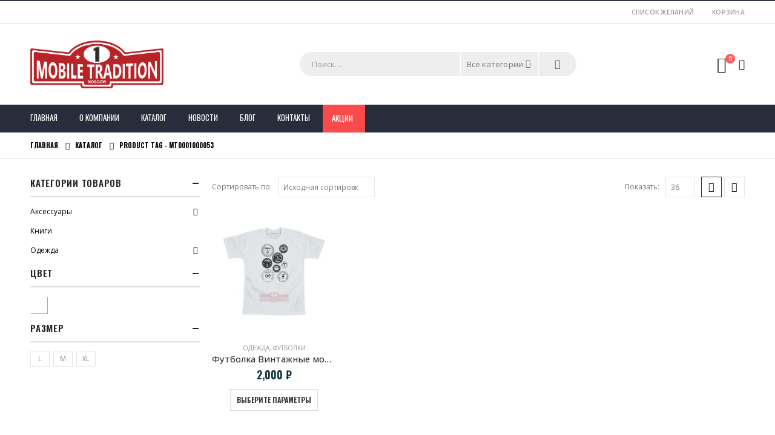

--- FILE ---
content_type: text/html; charset=UTF-8
request_url: https://mobiletradition.ru/product-tag/mt0001000053/
body_size: 16286
content:
<!DOCTYPE html>
<html lang="ru-RU">
<head>
	<meta charset="UTF-8">
	<!--[if IE]><meta http-equiv='X-UA-Compatible' content='IE=edge,chrome=1'><![endif]-->
	<meta name="viewport" content="width=device-width, initial-scale=1.0, minimum-scale=1.0">
	<link rel="shortcut icon" href="https://mobiletradition.ru/favicon.ico" type="image/x-icon">
	<link rel="icon" href="https://mobiletradition.ru/favicon.ico" type="image/x-icon">
	<link rel="profile" href="http://gmpg.org/xfn/11" />
	<link rel="pingback" href="https://mobiletradition.ru/xmlrpc.php" />

		<link rel="shortcut icon" href="" type="image/x-icon" />
		<link rel="apple-touch-icon" href="" />
		<link rel="apple-touch-icon" sizes="120x120" href="" />
		<link rel="apple-touch-icon" sizes="76x76" href="" />
		<link rel="apple-touch-icon" sizes="152x152" href="" />
					<script>document.documentElement.className = document.documentElement.className + ' yes-js js_active js'</script>
			<script id="yookassa-own-payment-methods-head">
window.yookassaOwnPaymentMethods = ["yookassa_widget"];
</script>
<meta name='robots' content='index, follow, max-image-preview:large, max-snippet:-1, max-video-preview:-1' />
	<style>img:is([sizes="auto" i], [sizes^="auto," i]) { contain-intrinsic-size: 3000px 1500px }</style>
	
	<!-- This site is optimized with the Yoast SEO plugin v23.8 - https://yoast.com/wordpress/plugins/seo/ -->
	<title>MT0001000053</title>
	<link rel="canonical" href="https://mobiletradition.ru/product-tag/mt0001000053/" />
	<script type="application/ld+json" class="yoast-schema-graph">{"@context":"https://schema.org","@graph":[{"@type":"CollectionPage","@id":"https://mobiletradition.ru/product-tag/mt0001000053/","url":"https://mobiletradition.ru/product-tag/mt0001000053/","name":"MT0001000053","isPartOf":{"@id":"https://mobiletradition.ru/#website"},"primaryImageOfPage":{"@id":"https://mobiletradition.ru/product-tag/mt0001000053/#primaryimage"},"image":{"@id":"https://mobiletradition.ru/product-tag/mt0001000053/#primaryimage"},"thumbnailUrl":"https://mobiletradition.ru/wp-content/uploads/2019/08/dis_mt0001000053_053.jpg","breadcrumb":{"@id":"https://mobiletradition.ru/product-tag/mt0001000053/#breadcrumb"},"inLanguage":"ru-RU"},{"@type":"ImageObject","inLanguage":"ru-RU","@id":"https://mobiletradition.ru/product-tag/mt0001000053/#primaryimage","url":"https://mobiletradition.ru/wp-content/uploads/2019/08/dis_mt0001000053_053.jpg","contentUrl":"https://mobiletradition.ru/wp-content/uploads/2019/08/dis_mt0001000053_053.jpg","width":1200,"height":1200,"caption":"мото приборы"},{"@type":"BreadcrumbList","@id":"https://mobiletradition.ru/product-tag/mt0001000053/#breadcrumb","itemListElement":[{"@type":"ListItem","position":1,"name":"Главная страница","item":"https://mobiletradition.ru/"},{"@type":"ListItem","position":2,"name":"MT0001000053"}]},{"@type":"WebSite","@id":"https://mobiletradition.ru/#website","url":"https://mobiletradition.ru/","name":"Mobile Tradition Автоклассика","description":"Интернет магазин одежды и авто аксессуаров","potentialAction":[{"@type":"SearchAction","target":{"@type":"EntryPoint","urlTemplate":"https://mobiletradition.ru/?s={search_term_string}"},"query-input":{"@type":"PropertyValueSpecification","valueRequired":true,"valueName":"search_term_string"}}],"inLanguage":"ru-RU"}]}</script>
	<!-- / Yoast SEO plugin. -->


<link rel='dns-prefetch' href='//static.yoomoney.ru' />
		<link rel="shortcut icon" href="" type="image/x-icon" />
				<link rel="apple-touch-icon" href="" />
				<link rel="apple-touch-icon" sizes="120x120" href="" />
				<link rel="apple-touch-icon" sizes="76x76" href="" />
				<link rel="apple-touch-icon" sizes="152x152" href="" />
		<style id='classic-theme-styles-inline-css'>
/*! This file is auto-generated */
.wp-block-button__link{color:#fff;background-color:#32373c;border-radius:9999px;box-shadow:none;text-decoration:none;padding:calc(.667em + 2px) calc(1.333em + 2px);font-size:1.125em}.wp-block-file__button{background:#32373c;color:#fff;text-decoration:none}
</style>
<link rel='stylesheet' id='contact-form-7-css' href='https://mobiletradition.ru/wp-content/plugins/contact-form-7/includes/css/styles.css?ver=6.0' media='all' />
<style id='woocommerce-inline-inline-css'>
.woocommerce form .form-row .required { visibility: visible; }
</style>
<link rel='stylesheet' id='yith-wcan-frontend-css' href='https://mobiletradition.ru/wp-content/plugins/yith-woocommerce-ajax-navigation/assets/css/frontend.css?ver=5.5.0' media='all' />
<link rel='stylesheet' id='yith-wcan-shortcodes-css' href='https://mobiletradition.ru/wp-content/plugins/yith-woocommerce-ajax-navigation/assets/css/shortcodes.css?ver=5.5.0' media='all' />
<style id='yith-wcan-shortcodes-inline-css'>
:root{
	--yith-wcan-filters_colors_titles: #434343;
	--yith-wcan-filters_colors_background: #FFFFFF;
	--yith-wcan-filters_colors_accent: #A7144C;
	--yith-wcan-filters_colors_accent_r: 167;
	--yith-wcan-filters_colors_accent_g: 20;
	--yith-wcan-filters_colors_accent_b: 76;
	--yith-wcan-color_swatches_border_radius: 100%;
	--yith-wcan-color_swatches_size: 30px;
	--yith-wcan-labels_style_background: #FFFFFF;
	--yith-wcan-labels_style_background_hover: #A7144C;
	--yith-wcan-labels_style_background_active: #A7144C;
	--yith-wcan-labels_style_text: #434343;
	--yith-wcan-labels_style_text_hover: #FFFFFF;
	--yith-wcan-labels_style_text_active: #FFFFFF;
	--yith-wcan-anchors_style_text: #434343;
	--yith-wcan-anchors_style_text_hover: #A7144C;
	--yith-wcan-anchors_style_text_active: #A7144C;
}
</style>
<link rel='stylesheet' id='jquery-selectBox-css' href='https://mobiletradition.ru/wp-content/plugins/yith-woocommerce-wishlist/assets/css/jquery.selectBox.css?ver=1.2.0' media='all' />
<link rel='stylesheet' id='woocommerce_prettyPhoto_css-css' href='//mobiletradition.ru/wp-content/plugins/woocommerce/assets/css/prettyPhoto.css?ver=3.1.6' media='all' />
<link rel='stylesheet' id='yith-wcwl-main-css' href='https://mobiletradition.ru/wp-content/plugins/yith-woocommerce-wishlist/assets/css/style.css?ver=4.0.1' media='all' />
<style id='yith-wcwl-main-inline-css'>
 :root { --color-add-to-wishlist-background: #333333; --color-add-to-wishlist-text: #FFFFFF; --color-add-to-wishlist-border: #333333; --color-add-to-wishlist-background-hover: #333333; --color-add-to-wishlist-text-hover: #FFFFFF; --color-add-to-wishlist-border-hover: #333333; --rounded-corners-radius: 16px; --add-to-cart-rounded-corners-radius: 16px; --feedback-duration: 3s } 
 :root { --color-add-to-wishlist-background: #333333; --color-add-to-wishlist-text: #FFFFFF; --color-add-to-wishlist-border: #333333; --color-add-to-wishlist-background-hover: #333333; --color-add-to-wishlist-text-hover: #FFFFFF; --color-add-to-wishlist-border-hover: #333333; --rounded-corners-radius: 16px; --add-to-cart-rounded-corners-radius: 16px; --feedback-duration: 3s } 
</style>
<link rel='stylesheet' id='porto-css-vars-css' href='https://mobiletradition.ru/wp-content/uploads/porto_styles/theme_css_vars.css?ver=7.0.6' media='all' />
<link rel='stylesheet' id='js_composer_front-css' href='https://mobiletradition.ru/wp-content/plugins/js_composer/assets/css/js_composer.min.css?ver=6.8.0' media='all' />
<link rel='stylesheet' id='bootstrap-css' href='https://mobiletradition.ru/wp-content/uploads/porto_styles/bootstrap.css?ver=7.0.6' media='all' />
<link rel='stylesheet' id='porto-plugins-css' href='https://mobiletradition.ru/wp-content/themes/porto/css/plugins.css?ver=7.0.6' media='all' />
<link rel='stylesheet' id='porto-theme-css' href='https://mobiletradition.ru/wp-content/themes/porto/css/theme.css?ver=7.0.6' media='all' />
<link rel='stylesheet' id='porto-shortcodes-css' href='https://mobiletradition.ru/wp-content/uploads/porto_styles/shortcodes.css?ver=7.0.6' media='all' />
<link rel='stylesheet' id='porto-theme-shop-css' href='https://mobiletradition.ru/wp-content/themes/porto/css/theme_shop.css?ver=7.0.6' media='all' />
<link rel='stylesheet' id='porto-theme-wpb-css' href='https://mobiletradition.ru/wp-content/themes/porto/css/theme_wpb.css?ver=7.0.6' media='all' />
<link rel='stylesheet' id='porto-dynamic-style-css' href='https://mobiletradition.ru/wp-content/uploads/porto_styles/dynamic_style.css?ver=7.0.6' media='all' />
<link rel='stylesheet' id='porto-account-login-style-css' href='https://mobiletradition.ru/wp-content/themes/porto/css/theme/shop/login-style/account-login.css?ver=7.0.6' media='all' />
<link rel='stylesheet' id='porto-style-css' href='https://mobiletradition.ru/wp-content/themes/porto/style.css?ver=7.0.6' media='all' />
<style id='porto-style-inline-css'>
.side-header-narrow-bar-logo{max-width:220px}#header,.sticky-header .header-main.sticky{border-top:2px solid #2f3946}@media (min-width:992px){}.page-top .page-title-wrap{line-height:0}.page-top .page-title:not(.b-none):after{content:'';position:absolute;width:100%;left:0;border-bottom:1px solid var(--porto-primary-color);bottom:-13px}body.single-product .page-top .breadcrumbs-wrap{padding-right:55px}#header.sticky-header .main-menu > li.menu-item:hover > a,#header.sticky-header .main-menu > li.menu-item.active:hover > a,#header.sticky-header .main-menu > li.menu-custom-content:hover a{color:#ee2d43}#login-form-popup{max-width:480px}#header .header-contact span{margin-top:-2px !important;display:inline-block;font-size:11px;text-align:left;letter-spacing:0}#header .header-contact span b{color:#282d3b;font-family:Oswald;font-size:18px;font-weight:600;display:block;line-height:15px;letter-spacing:0}.breadcrumb,.page-top ul.breadcrumb>li a{font-family:Oswald;text-transform:uppercase;font-weight:bold;font-size:11px}#header .searchform-popup{top:-1px}.page-top{padding:10px 0}body.woocommerce div#main{padding-top:30px}.main-menu-wrap #main-menu .mega-menu > li.menu-item:first-child > a{padding-left:0}#main-menu .menu-custom-block a{line-height:15px;color:#fff}@media (min-width:992px){.porto-product-filters.style2 .widget-title{border-bottom:none !important}}.widgettitle,.widget-title{font-family:Oswald;font-weight:bold;font-size:15px;letter-spacing:.05em}.tabs.tabs-simple .featured-boxes{border-bottom:2px solid #eee;font-family:Oswald;font-weight:bold}.tabs.tabs-simple .featured-boxes{-webkit-justify-content:flex-start;-moz-justify-content:flex-start;-ms-flex-pack:start;justify-content:flex-start}.tabs.tabs-simple .featured-boxes > li{margin-bottom:-2px;padding-left:0;padding-right:30px}.tabs.tabs-simple .featured-boxes > li .nav-link{padding:10px 0 !important;border-bottom-width:2px !important;font-size:14px !important;letter-spacing:.05em}.tabs.tabs-simple .nav-tabs > li .nav-link,.tabs.tabs-simple .nav-tabs > li .nav-link:hover,.tabs.tabs-simple .nav-tabs > li .nav-link:focus{color:#282d3b}.tabs.tabs-simple .nav-tabs > li .nav-link:hover,.tabs.tabs-simple .nav-tabs > li .nav-link:focus,.tabs.tabs-simple .nav-tabs > li.active .nav-link:hover,.tabs.tabs-simple .nav-tabs > li.active .nav-link:focus,.tabs.tabs-simple .nav-tabs > li.active .nav-link{color:#fa4a4a}.home .widget>div>ul li,.home .widget>ul li{text-transform:uppercase;line-height:2.2}.home .widget_product_categories,.home .widget_product_categories .widget-title{background:#f1f1f1}.home .widget_product_categories ul li > a{color:#546067}.brand-slider img{opacity:0.5}.porto-grid-container .porto-grid-item>.wpb_single_image img:hover{opacity:1}.home .main-content .widget:first-child .widget-title{padding-top:4px}.porto-product-filters .row > .widget{padding-top:0}.porto-product-filters .widget-title{border-bottom-width:1px !important;padding:10px 0 !important}.porto-product-filters.style2 .widget-title{padding:0 10px !important}@media (max-width:991px){.porto-product-filters.style2 .widget-title{padding:10px 0 !important}}@media (min-width:992px){.porto-product-filters .widget-title{width:155px}}.star-rating span:before{color:#2b2b2d}.single-product .product-summary-wrap .price,ul.products .price,ul.product_list_widget li .product-details .amount,.widget ul.product_list_widget li .product-details .amount{font-family:'Oswald';font-weight:600;letter-spacing:0;color:#0e2f40}.widget_product_categories{padding:10px 25px}.widget_product_categories .widget-title{padding-left:0;padding-right:0;border-bottom-width:2px}.sidebar-content .widget>div>ul li,.sidebar-content .widget>ul li{line-height:2}.widget_product_categories ul li > a,.widget_price_filter ul li > a,.widget_layered_nav ul li > a,.widget_layered_nav_filters ul li > a,.widget_rating_filter ul li > a,.widget_product_categories ol li > a,.widget_price_filter ol li > a,.widget_layered_nav ol li > a,.widget_layered_nav_filters ol li > a,.widget_rating_filter ol li > a{color:#000}.sidebar-content .filter-item-list{display:block}.sidebar-content .filter-item-list .filter-color{margin-bottom:10px;text-indent:35px;line-height:16px}body.woocommerce .main-content,body.woocommerce .left-sidebar,body.woocommerce .right-sidebar{padding-top:0}.single-product .product-layout-transparent{margin-top:-30px}.main-content .widget .widget-title,body.woocommerce-page.archive .sidebar-content .widget .widget-title{border-bottom:2px solid #dfdfdf;padding:.7143em 0}.main-content .widget:first-child .widget-title{padding-top:0}body.woocommerce-page.archive .sidebar-content .widget:first-child .widget-title{margin-top:-0.7143em}.widget-recent-posts .post-date{display:none}.widget-recent-posts h4 a{color:inherit}.widget-recent-posts .post-excerpt a{text-transform:uppercase}body.woocommerce-page.archive .sidebar-content{border:none}body.woocommerce-page.archive .sidebar-content aside.widget{border-bottom:none;padding:0}.sidebar .product-categories li>a,.widget>div>ul,.widget>ul{font-size:12px;font-weight:400}.owl-carousel .owl-nav [class*="owl-"]{background:none !important;border:none !important;text-shadow:none}.owl-carousel .owl-nav button.owl-prev,.owl-carousel .owl-nav button.owl-next,.owl-carousel .owl-nav button.owl-prev:hover,.owl-carousel .owl-nav button.owl-next:hover{color:#bfbfbf}.owl-carousel:not(.show-nav-title) .owl-nav .owl-prev:before{content:"\e829"}.owl-carousel:not(.show-nav-title) .owl-nav .owl-next:before{content:"\e828"}.owl-carousel:not(.show-nav-title) .owl-nav [class*='owl-']{font-size:24px}.owl-carousel .owl-dots .owl-dot span{margin:5px;width:12px;height:3px;border-radius:0}.owl-carousel .owl-dots .owl-dot.active span,.owl-carousel .owl-dots .owl-dot:hover span{background-color:rgba(0,0,0,0.3)}#footer .widgettitle,#footer .widget-title{font-size:12px}#footer .contact-info .contact-details strong{font-family:Oswald;font-size:12px}#footer .widget.contact-info .contact-details strong{font-weight:700}#footer .widget.contact-info .contact-details i{display:none}#footer .widget.contact-info .contact-details strong,#footer .widget.contact-info .contact-details span{line-height:20px;padding-left:0}#footer .footer-main > .container:after{content:'';position:absolute;left:10px;bottom:0;width:calc(100% - 20px);border-bottom:1px solid #1f232f}#footer .widget .widget_wysija{border-bottom:1px solid #1f232f;max-width:none}#footer .widget_wysija_cont .wysija-input{padding-left:0}#footer .widget_wysija_cont .wysija-input,#footer .widget_wysija_cont .wysija-submit{height:44px;background:none;border:none;font-size:13px}#footer .widget_wysija_cont .wysija-submit{background:none;color:#fa4a4a}@media (min-width:992px){#footer .widget_wysija_cont{max-width:80%}}.newsletter-popup-form .formError .formErrorContent{color:#fff !important;width:165px}.newsletter-popup-form .wysija-submit:hover{background:#e6e6e6}.newsletter-popup-form{position:relative;max-width:700px;width:100%;margin-left:auto;margin-right:auto;box-shadow:0 10px 25px rgba(0,0,0,0.5);background:url(//sw-themes.com/porto_dummy/wp-content/uploads/2016/06/newsletter_popup_bg.jpg) no-repeat;background-size:cover;padding:30px 30px 10px;background-position:bottom right}.newsletter-popup-form .porto-modal-content{max-width:332px;padding:0;text-align:center;width:100%;background:none}.newsletter-popup-form h2{color:#313131;font-size:16px;font-weight:700;letter-spacing:0;margin:20px 0 12px}.newsletter-popup-form .widget_wysija{color:#444;font-size:13px;line-height:1.4}.newsletter-popup-form .widget_wysija:after{content:'';display:block;clear:both}.newsletter-popup-form .wysija-paragraph{float:left;margin-top:0;text-align:left;width:83%;margin-bottom:15px}.newsletter-popup-form .wysija-submit{background:#fff;border-color:#ccc;border-radius:0 5px 5px 0;color:#686868;float:left;margin-left:-2px;margin-top:0;padding:0 12px;height:34px}.newsletter-popup-form .wysija-input{border:1px solid #ccc;border-radius:5px 0 0 5px;box-shadow:0 1px 1px rgba(0,0,0,0.075) inset;color:#bfbfa6;font-size:13px;padding:7px 12px;width:100%}.newsletter-popup-form .checkbox{color:#777;font-size:11px}.newsletter-notification-form > .vc_column-inner{padding-top:0 !important}.rtl .newsletter-popup-form .wysija-paragraph{float:right;text-align:right}.rtl .newsletter-popup-form .wysija-submit{border-radius:5px 0 0 5px;float:right;margin-right:-2px;margin-left:0}.rtl .newsletter-popup-form .wysija-input{border-radius:0 5px 5px 0}.rtl #header .header-contact i{margin-left:17px;margin-right:0}.rtl .tabs.tabs-simple .featured-boxes > li{padding-right:0;padding-left:30px}.rtl #footer .widget_wysija_cont .wysija-input{padding-right:0;padding-left:12px}
</style>
<link rel='stylesheet' id='styles-child-css' href='https://mobiletradition.ru/wp-content/themes/mobiletradition/style.css?ver=4e435d8c936982acfb25cd926d9f707c' media='all' />
<script src="https://mobiletradition.ru/wp-includes/js/jquery/jquery.min.js?ver=3.7.1" id="jquery-core-js"></script>
<script src="https://mobiletradition.ru/wp-includes/js/jquery/jquery-migrate.min.js?ver=3.4.1" id="jquery-migrate-js"></script>
<script src="https://mobiletradition.ru/wp-content/plugins/woocommerce/assets/js/jquery-blockui/jquery.blockUI.min.js?ver=2.7.0-wc.9.3.3" id="jquery-blockui-js" data-wp-strategy="defer"></script>
<script id="wc-add-to-cart-js-extra">
var wc_add_to_cart_params = {"ajax_url":"\/wp-admin\/admin-ajax.php","wc_ajax_url":"\/?wc-ajax=%%endpoint%%","i18n_view_cart":"\u041f\u0440\u043e\u0441\u043c\u043e\u0442\u0440 \u043a\u043e\u0440\u0437\u0438\u043d\u044b","cart_url":"https:\/\/mobiletradition.ru\/cart\/","is_cart":"","cart_redirect_after_add":"no"};
</script>
<script src="https://mobiletradition.ru/wp-content/plugins/woocommerce/assets/js/frontend/add-to-cart.min.js?ver=9.3.3" id="wc-add-to-cart-js" data-wp-strategy="defer"></script>
<script src="https://mobiletradition.ru/wp-content/plugins/woocommerce/assets/js/js-cookie/js.cookie.min.js?ver=2.1.4-wc.9.3.3" id="js-cookie-js" defer data-wp-strategy="defer"></script>
<script id="woocommerce-js-extra">
var woocommerce_params = {"ajax_url":"\/wp-admin\/admin-ajax.php","wc_ajax_url":"\/?wc-ajax=%%endpoint%%"};
</script>
<script src="https://mobiletradition.ru/wp-content/plugins/woocommerce/assets/js/frontend/woocommerce.min.js?ver=9.3.3" id="woocommerce-js" defer data-wp-strategy="defer"></script>
<script src="https://mobiletradition.ru/wp-content/plugins/js_composer/assets/js/vendors/woocommerce-add-to-cart.js?ver=6.8.0" id="vc_woocommerce-add-to-cart-js-js"></script>
<script id="wc-cart-fragments-js-extra">
var wc_cart_fragments_params = {"ajax_url":"\/wp-admin\/admin-ajax.php","wc_ajax_url":"\/?wc-ajax=%%endpoint%%","cart_hash_key":"wc_cart_hash_fab5a4019cc4053f98546fb95de22328","fragment_name":"wc_fragments_fab5a4019cc4053f98546fb95de22328","request_timeout":"15000"};
</script>
<script src="https://mobiletradition.ru/wp-content/plugins/woocommerce/assets/js/frontend/cart-fragments.min.js?ver=9.3.3" id="wc-cart-fragments-js" defer data-wp-strategy="defer"></script>


<!-- Saphali Lite Version -->
<meta name="generator" content="Saphali Lite 2.0.0" />

		<script type="text/javascript">
		WebFontConfig = {
			google: { families: [ 'Open+Sans:400,500,600,700,800','Shadows+Into+Light:400,700','Oswald:400,500,600,700,800','Playfair+Display:400,600,700' ] }
		};
		(function(d) {
			var wf = d.createElement('script'), s = d.scripts[d.scripts.length - 1];
			wf.src = 'https://mobiletradition.ru/wp-content/themes/porto/js/libs/webfont.js';
			wf.async = true;
			s.parentNode.insertBefore(wf, s);
		})(document);</script>
			<noscript><style>.woocommerce-product-gallery{ opacity: 1 !important; }</style></noscript>
	<meta name="generator" content="Powered by WPBakery Page Builder - drag and drop page builder for WordPress."/>
<style class='wp-fonts-local'>
@font-face{font-family:Inter;font-style:normal;font-weight:300 900;font-display:fallback;src:url('https://mobiletradition.ru/wp-content/plugins/woocommerce/assets/fonts/Inter-VariableFont_slnt,wght.woff2') format('woff2');font-stretch:normal;}
@font-face{font-family:Cardo;font-style:normal;font-weight:400;font-display:fallback;src:url('https://mobiletradition.ru/wp-content/plugins/woocommerce/assets/fonts/cardo_normal_400.woff2') format('woff2');}
</style>
<noscript><style> .wpb_animate_when_almost_visible { opacity: 1; }</style></noscript></head>
<body class="archive tax-product_tag term-mt0001000053 term-447 wp-embed-responsive wp-theme-porto wp-child-theme-mobiletradition full blog-1  theme-porto woocommerce woocommerce-page woocommerce-no-js yith-wcan-free porto-breadcrumbs-bb login-popup full blog-1 wpb-js-composer js-comp-ver-6.8.0 vc_responsive">

	<div class="page-wrapper"><!-- page wrapper -->

		
					<!-- header wrapper -->
			<div class="header-wrapper">
												<header id="header" class="header-separate header-1 sticky-menu-header">
		<div class="header-top">
		<div class="container">
			<div class="header-left">
							</div>
			<div class="header-right">
				<ul id="menu-top-navigation" class="top-links mega-menu show-arrow"><li id="nav-menu-item-1568" class="menu-item menu-item-type-post_type menu-item-object-page narrow"><a title="						" href="https://mobiletradition.ru/wishlist/">Список желаний</a></li>
<li id="nav-menu-item-1569" class="menu-item menu-item-type-post_type menu-item-object-page narrow"><a title="						" href="https://mobiletradition.ru/cart/">Корзина</a></li>
</ul>			</div>
		</div>
	</div>
	
	<div class="header-main">
		<div class="container header-row">
			<div class="header-left">
				<a class="mobile-toggle" href="#" aria-label="Mobile Menu"><i class="fas fa-bars"></i></a>
	<div class="logo">
	<a href="https://mobiletradition.ru/" title="Mobile Tradition Автоклассика - Интернет магазин одежды и авто аксессуаров"  rel="home">
		<img class="img-responsive standard-logo retina-logo" width="1292" height="464" src="//mobiletradition.ru/wp-content/uploads/2019/07/LOGO_for-dark-fons.png" alt="Mobile Tradition Автоклассика" />	</a>
	</div>
				</div>
			<div class="header-center">
				<div class="searchform-popup"><a  class="search-toggle" aria-label="Search Toggle" href="#"><i class="porto-icon-magnifier"></i><span class="search-text">Поиск</span></a>	<form action="https://mobiletradition.ru/" method="get"
		class="searchform search-layout-advanced searchform-cats">
		<div class="searchform-fields">
			<span class="text"><input name="s" type="text" value="" placeholder="Поиск&hellip;" autocomplete="off" /></span>
							<input type="hidden" name="post_type" value="product"/>
				<select  name='product_cat' id='product_cat' class='cat'>
	<option value='0'>Все категории</option>
	<option class="level-0" value="odezhda">Одежда</option>
	<option class="level-1" value="futbolki">&nbsp;&nbsp;&nbsp;Футболки</option>
	<option class="level-1" value="hat">&nbsp;&nbsp;&nbsp;Шапки</option>
	<option class="level-1" value="cap">&nbsp;&nbsp;&nbsp;Бейсболки</option>
	<option class="level-0" value="acsessories">Аксессуары</option>
	<option class="level-1" value="mousepad">&nbsp;&nbsp;&nbsp;Коврики для мыши</option>
	<option class="level-1" value="bags">&nbsp;&nbsp;&nbsp;Сумки</option>
	<option class="level-1" value="metalplates">&nbsp;&nbsp;&nbsp;Таблички</option>
	<option class="level-1" value="cards">&nbsp;&nbsp;&nbsp;Игральные карты</option>
	<option class="level-1" value="badge">&nbsp;&nbsp;&nbsp;Значки</option>
	<option class="level-1" value="mug">&nbsp;&nbsp;&nbsp;Кружки</option>
	<option class="level-1" value="ramki">&nbsp;&nbsp;&nbsp;Авто рамки</option>
	<option class="level-1" value="keyring">&nbsp;&nbsp;&nbsp;Брелоки</option>
	<option class="level-1" value="cricket">&nbsp;&nbsp;&nbsp;Зажигалки</option>
	<option class="level-1" value="chevron">&nbsp;&nbsp;&nbsp;Шеврон</option>
	<option class="level-1" value="kanctovari">&nbsp;&nbsp;&nbsp;Канцтовары</option>
	<option class="level-1" value="posters">&nbsp;&nbsp;&nbsp;Постеры</option>
	<option class="level-1" value="calendar">&nbsp;&nbsp;&nbsp;Календари</option>
	<option class="level-1" value="umbrella">&nbsp;&nbsp;&nbsp;Зонты</option>
	<option class="level-1" value="postcards">&nbsp;&nbsp;&nbsp;Открытки</option>
	<option class="level-0" value="books">Книги</option>
</select>
			<span class="button-wrap">
				<button class="btn btn-special" title="Поиск" type="submit">
					<i class="porto-icon-magnifier"></i>
				</button>
									
			</span>
		</div>
				<div class="live-search-list"></div>
			</form>
	</div>			</div>
			<div class="header-right">
				<div class="header-minicart">
							<div id="mini-cart" class="mini-cart minicart-arrow-alt">
			<div class="cart-head">
			<span class="cart-icon"><i class="minicart-icon porto-icon-bag-2"></i><span class="cart-items">0</span></span><span class="cart-items-text">0 товаров</span>			</div>
			<div class="cart-popup widget_shopping_cart">
				<div class="widget_shopping_cart_content">
									<div class="cart-loading"></div>
								</div>
			</div>
				</div>
						</div>

				
			</div>
		</div>
			</div>

			<div class="main-menu-wrap">
			<div id="main-menu" class="container  hide-sticky-content">
									<div class="menu-left">
						
	<div class="logo">
	<a href="https://mobiletradition.ru/" title="Mobile Tradition Автоклассика - Интернет магазин одежды и авто аксессуаров" >
		<img class="img-responsive standard-logo retina-logo" src="//mobiletradition.ru/wp-content/uploads/2019/07/LOGO_for-dark-fons.png" alt="Mobile Tradition Автоклассика" />	</a>
	</div>
						</div>
								<div class="menu-center">
					<ul id="menu-main" class="main-menu mega-menu show-arrow"><li id="nav-menu-item-1601" class="menu-item menu-item-type-post_type menu-item-object-page menu-item-home narrow"><a href="https://mobiletradition.ru/">Главная</a></li>
<li id="nav-menu-item-1598" class="menu-item menu-item-type-post_type menu-item-object-page narrow"><a href="https://mobiletradition.ru/about-us/">О компании</a></li>
<li id="nav-menu-item-1599" class="menu-item menu-item-type-post_type menu-item-object-page narrow"><a href="https://mobiletradition.ru/shop/">Каталог</a></li>
<li id="nav-menu-item-1600" class="menu-item menu-item-type-post_type menu-item-object-page narrow"><a href="https://mobiletradition.ru/news/">Новости</a></li>
<li id="nav-menu-item-4247" class="menu-item menu-item-type-post_type menu-item-object-page narrow"><a href="https://mobiletradition.ru/blog/">Блог</a></li>
<li id="nav-menu-item-1602" class="menu-item menu-item-type-post_type menu-item-object-page narrow"><a href="https://mobiletradition.ru/contact/">Контакты</a></li>
<li class="menu-custom-content pull-right"><div class="menu-custom-block"><a href="#" style="background: #fa4a4a" target="_blank">Акции</a></div></li></ul>				</div>
									<div class="menu-right">
						<div class="searchform-popup"><a  class="search-toggle" aria-label="Search Toggle" href="#"><i class="porto-icon-magnifier"></i><span class="search-text">Поиск</span></a>	<form action="https://mobiletradition.ru/" method="get"
		class="searchform search-layout-advanced searchform-cats">
		<div class="searchform-fields">
			<span class="text"><input name="s" type="text" value="" placeholder="Поиск&hellip;" autocomplete="off" /></span>
							<input type="hidden" name="post_type" value="product"/>
				<select  name='product_cat' id='product_cat' class='cat'>
	<option value='0'>Все категории</option>
	<option class="level-0" value="odezhda">Одежда</option>
	<option class="level-1" value="futbolki">&nbsp;&nbsp;&nbsp;Футболки</option>
	<option class="level-1" value="hat">&nbsp;&nbsp;&nbsp;Шапки</option>
	<option class="level-1" value="cap">&nbsp;&nbsp;&nbsp;Бейсболки</option>
	<option class="level-0" value="acsessories">Аксессуары</option>
	<option class="level-1" value="mousepad">&nbsp;&nbsp;&nbsp;Коврики для мыши</option>
	<option class="level-1" value="bags">&nbsp;&nbsp;&nbsp;Сумки</option>
	<option class="level-1" value="metalplates">&nbsp;&nbsp;&nbsp;Таблички</option>
	<option class="level-1" value="cards">&nbsp;&nbsp;&nbsp;Игральные карты</option>
	<option class="level-1" value="badge">&nbsp;&nbsp;&nbsp;Значки</option>
	<option class="level-1" value="mug">&nbsp;&nbsp;&nbsp;Кружки</option>
	<option class="level-1" value="ramki">&nbsp;&nbsp;&nbsp;Авто рамки</option>
	<option class="level-1" value="keyring">&nbsp;&nbsp;&nbsp;Брелоки</option>
	<option class="level-1" value="cricket">&nbsp;&nbsp;&nbsp;Зажигалки</option>
	<option class="level-1" value="chevron">&nbsp;&nbsp;&nbsp;Шеврон</option>
	<option class="level-1" value="kanctovari">&nbsp;&nbsp;&nbsp;Канцтовары</option>
	<option class="level-1" value="posters">&nbsp;&nbsp;&nbsp;Постеры</option>
	<option class="level-1" value="calendar">&nbsp;&nbsp;&nbsp;Календари</option>
	<option class="level-1" value="umbrella">&nbsp;&nbsp;&nbsp;Зонты</option>
	<option class="level-1" value="postcards">&nbsp;&nbsp;&nbsp;Открытки</option>
	<option class="level-0" value="books">Книги</option>
</select>
			<span class="button-wrap">
				<button class="btn btn-special" title="Поиск" type="submit">
					<i class="porto-icon-magnifier"></i>
				</button>
									
			</span>
		</div>
				<div class="live-search-list"></div>
			</form>
	</div>		<div id="mini-cart" class="mini-cart minicart-arrow-alt">
			<div class="cart-head">
			<span class="cart-icon"><i class="minicart-icon porto-icon-bag-2"></i><span class="cart-items">0</span></span><span class="cart-items-text">0 товаров</span>			</div>
			<div class="cart-popup widget_shopping_cart">
				<div class="widget_shopping_cart_content">
									<div class="cart-loading"></div>
								</div>
			</div>
				</div>
							</div>
							</div>
		</div>
	</header>

							</div>
			<!-- end header wrapper -->
		
				<section class="page-top page-header-1">
		<div class="container hide-title">
	<div class="row">
		<div class="col-lg-12">
							<div class="breadcrumbs-wrap">
					<ul class="breadcrumb" itemscope itemtype="https://schema.org/BreadcrumbList"><li itemprop="itemListElement" itemscope itemtype="https://schema.org/ListItem"><a itemprop="item" href="https://mobiletradition.ru"><span itemprop="name">Главная</span></a><meta itemprop="position" content="1" /><i class="delimiter delimiter-2"></i></li><li itemprop="itemListElement" itemscope itemtype="https://schema.org/ListItem"><a itemprop="item" href="https://mobiletradition.ru/shop/"><span itemprop="name">Каталог</span></a><meta itemprop="position" content="2" /><i class="delimiter delimiter-2"></i></li><li>Product Tag&nbsp;-&nbsp;<li>MT0001000053</li></li></ul>				</div>
						<div class="page-title-wrap d-none">
				<h1 class="page-title">Product Tag - MT0001000053</h1>
							</div>
					</div>
	</div>
</div>
	</section>
	
		<div id="main" class="column2 column2-left-sidebar boxed"><!-- main -->

			<div class="container">
			<div class="row main-content-wrap">

			<!-- main content -->
			<div class="main-content col-lg-9">

			

<div id="primary" class="content-area"><main id="content" class="site-main">


<div class="woocommerce-notices-wrapper"></div><div class="shop-loop-before"><a href="#" class="porto-product-filters-toggle sidebar-toggle d-inline-flex d-lg-none"><svg data-name="Layer 3" id="Layer_3" viewBox="0 0 32 32" xmlns="http://www.w3.org/2000/svg"><line class="cls-1" x1="15" x2="26" y1="9" y2="9"/><line class="cls-1" x1="6" x2="9" y1="9" y2="9"/><line class="cls-1" x1="23" x2="26" y1="16" y2="16"/><line class="cls-1" x1="6" x2="17" y1="16" y2="16"/><line class="cls-1" x1="17" x2="26" y1="23" y2="23"/><line class="cls-1" x1="6" x2="11" y1="23" y2="23"/><path class="cls-2" d="M14.5,8.92A2.6,2.6,0,0,1,12,11.5,2.6,2.6,0,0,1,9.5,8.92a2.5,2.5,0,0,1,5,0Z"/><path class="cls-2" d="M22.5,15.92a2.5,2.5,0,1,1-5,0,2.5,2.5,0,0,1,5,0Z"/><path class="cls-3" d="M21,16a1,1,0,1,1-2,0,1,1,0,0,1,2,0Z"/><path class="cls-2" d="M16.5,22.92A2.6,2.6,0,0,1,14,25.5a2.6,2.6,0,0,1-2.5-2.58,2.5,2.5,0,0,1,5,0Z"/></svg> <span>Filter</span></a><form class="woocommerce-ordering" method="get">
	<label>Сортировать по: </label>
	<select name="orderby" class="orderby" aria-label="Заказ в магазине">
					<option value="menu_order"  selected='selected'>Исходная сортировка</option>
					<option value="popularity" >По популярности</option>
					<option value="date" >По новизне</option>
					<option value="price" >По возрастанию цены</option>
					<option value="price-desc" >По убыванию цены</option>
			</select>
	<input type="hidden" name="paged" value="1" />

	</form>
<nav class="woocommerce-pagination">	<form class="woocommerce-viewing" method="get">

		<label>Показать: </label>

		<select name="count" class="count">
									<option value="36"  selected='selected'>36</option>
							<option value="24" >24</option>
							<option value="12" >12</option>
					</select>

		<input type="hidden" name="paged" value=""/>

			</form>
</nav>	<div class="gridlist-toggle">
		<a href="#" id="grid" class="porto-icon-mode-grid active" title="Grid View"></a><a href="#" id="list" class="porto-icon-mode-list" title="List View"></a>
	</div>
	</div><div class="archive-products"><ul class="products products-container grid pcols-lg-4 pcols-md-3 pcols-xs-3 pcols-ls-2 pwidth-lg-4 pwidth-md-3 pwidth-xs-2 pwidth-ls-1"
	 data-product_layout="product-default">
		
<li class="product-col product-default product type-product post-2345 status-publish first instock product_cat-odezhda product_cat-futbolki product_tag-autosport product_tag-bike product_tag-biker product_tag-bmw product_tag-car-classic product_tag-classic product_tag-cycle product_tag-harley-davidson product_tag-indian product_tag-moto product_tag-mt0001000053 product_tag-porsche product_tag-racing product_tag-retro product_tag-avtoklassika product_tag-avtosport product_tag-bmv product_tag-klassika product_tag-motorsport product_tag-porshe product_tag-harley-devidson has-post-thumbnail shipping-taxable purchasable product-type-variable">
<div class="product-inner">
	
	<div class="product-image">

		<a  href="https://mobiletradition.ru/product/futbolka-moto-pribor-vintage/" aria-label="product">
			<div class="inner img-effect"><img width="300" height="300" src="https://mobiletradition.ru/wp-content/uploads/2019/08/dis_mt0001000053_053-300x300.jpg" class=" wp-post-image" alt="мото приборы" decoding="async" /><img width="300" height="300" src="https://mobiletradition.ru/wp-content/uploads/2019/08/bs_mt0001000053_2-300x300.jpg" class="hover-image" alt="Vintage moto" decoding="async" fetchpriority="high" /></div>		</a>
			</div>

	<div class="product-content">
		<span class="category-list"><a href="https://mobiletradition.ru/product-category/odezhda/" rel="tag">Одежда</a>, <a href="https://mobiletradition.ru/product-category/odezhda/futbolki/" rel="tag">Футболки</a></span>
			<a class="product-loop-title"  href="https://mobiletradition.ru/product/futbolka-moto-pribor-vintage/">
	<h3 class="woocommerce-loop-product__title">Футболка Винтажные мото приборы</h3>	</a>
	
		
	<span class="price"><span class="woocommerce-Price-amount amount"><bdi>2,000&nbsp;<span class="woocommerce-Price-currencySymbol">&#8381;</span></bdi></span></span>

		<div class="add-links-wrap">
	<div class="add-links clearfix">
		<a href="https://mobiletradition.ru/product/futbolka-moto-pribor-vintage/" data-quantity="1" class="viewcart-style-2 button product_type_variable add_to_cart_button" data-product_id="2345" data-product_sku="MT0001000053" aria-label="Выберите опции для &ldquo;Футболка Винтажные мото приборы&rdquo;" rel="nofollow">Выберите параметры</a>
<div
	class="yith-wcwl-add-to-wishlist add-to-wishlist-2345 yith-wcwl-add-to-wishlist--link-style wishlist-fragment on-first-load"
	data-fragment-ref="2345"
	data-fragment-options="{&quot;base_url&quot;:&quot;&quot;,&quot;product_id&quot;:2345,&quot;parent_product_id&quot;:0,&quot;product_type&quot;:&quot;variable&quot;,&quot;is_single&quot;:false,&quot;in_default_wishlist&quot;:false,&quot;show_view&quot;:false,&quot;browse_wishlist_text&quot;:&quot;\u041f\u043e\u0441\u043c\u043e\u0442\u0440\u0435\u0442\u044c \u0441\u043f\u0438\u0441\u043e\u043a \u0436\u0435\u043b\u0430\u043d\u0438\u0439&quot;,&quot;already_in_wishslist_text&quot;:&quot;\u0422\u043e\u0432\u0430\u0440 \u0443\u0436\u0435 \u0432 \u0441\u043f\u0438\u0441\u043a\u0435 \u0436\u0435\u043b\u0430\u043d\u0438\u0439!&quot;,&quot;product_added_text&quot;:&quot;\u0422\u043e\u0432\u0430\u0440 \u0434\u043e\u0431\u0430\u0432\u043b\u0435\u043d!&quot;,&quot;available_multi_wishlist&quot;:false,&quot;disable_wishlist&quot;:false,&quot;show_count&quot;:false,&quot;ajax_loading&quot;:false,&quot;loop_position&quot;:&quot;after_add_to_cart&quot;,&quot;item&quot;:&quot;add_to_wishlist&quot;}"
>
			
			<!-- ADD TO WISHLIST -->
			
<div class="yith-wcwl-add-button">
		<a
		href="?add_to_wishlist=2345&#038;_wpnonce=bdd0f9b268"
		class="add_to_wishlist single_add_to_wishlist"
		data-product-id="2345"
		data-product-type="variable"
		data-original-product-id="0"
		data-title="Добавить в список желаний"
		rel="nofollow"
	>
		<svg id="yith-wcwl-icon-heart-outline" class="yith-wcwl-icon-svg" fill="none" stroke-width="1.5" stroke="currentColor" viewBox="0 0 24 24" xmlns="http://www.w3.org/2000/svg">
  <path stroke-linecap="round" stroke-linejoin="round" d="M21 8.25c0-2.485-2.099-4.5-4.688-4.5-1.935 0-3.597 1.126-4.312 2.733-.715-1.607-2.377-2.733-4.313-2.733C5.1 3.75 3 5.765 3 8.25c0 7.22 9 12 9 12s9-4.78 9-12Z"></path>
</svg>		<span>Добавить в список желаний</span>
	</a>
</div>

			<!-- COUNT TEXT -->
			
			</div>
<div class="quickview" data-id="2345" title="Быстрый просмотр">Быстрый просмотр</div>	</div>
	</div>
	</div>
</div>
</li>
</ul>
</div><div class="shop-loop-after clearfix"><nav class="woocommerce-pagination">	<form class="woocommerce-viewing" method="get">

		<label>Показать: </label>

		<select name="count" class="count">
									<option value="36"  selected='selected'>36</option>
							<option value="24" >24</option>
							<option value="12" >12</option>
					</select>

		<input type="hidden" name="paged" value=""/>

			</form>
</nav></div></main></div>


</div><!-- end main content -->

<div class="sidebar-overlay"></div>	<div class="col-lg-3 sidebar porto-woo-category-sidebar left-sidebar mobile-sidebar"><!-- main sidebar -->
				<div data-plugin-sticky data-plugin-options="{&quot;autoInit&quot;: true, &quot;minWidth&quot;: 992, &quot;containerSelector&quot;: &quot;.main-content-wrap&quot;,&quot;autoFit&quot;:true, &quot;paddingOffsetBottom&quot;: 10}">
						<div class="sidebar-content">
						<aside id="woocommerce_product_categories-6" class="widget woocommerce widget_product_categories"><h3 class="widget-title">Категории товаров</h3><ul class="product-categories"><li class="cat-item cat-item-615 cat-parent"><a href="https://mobiletradition.ru/product-category/acsessories/">Аксессуары</a><ul class='children'>
<li class="cat-item cat-item-907"><a href="https://mobiletradition.ru/product-category/acsessories/ramki/">Авто рамки</a></li>
<li class="cat-item cat-item-913"><a href="https://mobiletradition.ru/product-category/acsessories/keyring/">Брелоки</a></li>
<li class="cat-item cat-item-923"><a href="https://mobiletradition.ru/product-category/acsessories/cricket/">Зажигалки</a></li>
<li class="cat-item cat-item-838"><a href="https://mobiletradition.ru/product-category/acsessories/badge/">Значки</a></li>
<li class="cat-item cat-item-1424"><a href="https://mobiletradition.ru/product-category/acsessories/umbrella/">Зонты</a></li>
<li class="cat-item cat-item-810"><a href="https://mobiletradition.ru/product-category/acsessories/cards/">Игральные карты</a></li>
<li class="cat-item cat-item-1315"><a href="https://mobiletradition.ru/product-category/acsessories/calendar/">Календари</a></li>
<li class="cat-item cat-item-938"><a href="https://mobiletradition.ru/product-category/acsessories/kanctovari/">Канцтовары</a></li>
<li class="cat-item cat-item-614"><a href="https://mobiletradition.ru/product-category/acsessories/mousepad/">Коврики для мыши</a></li>
<li class="cat-item cat-item-855"><a href="https://mobiletradition.ru/product-category/acsessories/mug/">Кружки</a></li>
<li class="cat-item cat-item-1533"><a href="https://mobiletradition.ru/product-category/acsessories/postcards/">Открытки</a></li>
<li class="cat-item cat-item-1234"><a href="https://mobiletradition.ru/product-category/acsessories/posters/">Постеры</a></li>
<li class="cat-item cat-item-701"><a href="https://mobiletradition.ru/product-category/acsessories/bags/">Сумки</a></li>
<li class="cat-item cat-item-796"><a href="https://mobiletradition.ru/product-category/acsessories/metalplates/">Таблички</a></li>
<li class="cat-item cat-item-933"><a href="https://mobiletradition.ru/product-category/acsessories/chevron/">Шеврон</a></li>
</ul>
</li>
<li class="cat-item cat-item-1308"><a href="https://mobiletradition.ru/product-category/books/">Книги</a></li>
<li class="cat-item cat-item-44 cat-parent"><a href="https://mobiletradition.ru/product-category/odezhda/">Одежда</a><ul class='children'>
<li class="cat-item cat-item-1403"><a href="https://mobiletradition.ru/product-category/odezhda/cap/">Бейсболки</a></li>
<li class="cat-item cat-item-47"><a href="https://mobiletradition.ru/product-category/odezhda/futbolki/">Футболки</a></li>
<li class="cat-item cat-item-1399"><a href="https://mobiletradition.ru/product-category/odezhda/hat/">Шапки</a></li>
</ul>
</li>
</ul></aside><aside id="yith-woo-ajax-navigation-2" class="widget yith-woocommerce-ajax-product-filter yith-woo-ajax-navigation woocommerce widget_layered_nav"><h3 class="widget-title">Цвет</h3><ul class="yith-wcan-color yith-wcan yith-wcan-group "><li ><a  style="background-color:#ffffff;" href="/product-tag/mt0001000053/?filter_czvet=white" title="Белый" >Белый</a></ul></aside><aside id="yith-woo-ajax-navigation-4" class="widget yith-woocommerce-ajax-product-filter yith-woo-ajax-navigation woocommerce widget_layered_nav"><h3 class="widget-title">Размер</h3><ul class="yith-wcan-label yith-wcan yith-wcan-group "><li ><a  title="L" href="/product-tag/mt0001000053/?filter_razmer=l">L</a><li ><a  title="M" href="/product-tag/mt0001000053/?filter_razmer=m">M</a><li ><a  title="XL" href="/product-tag/mt0001000053/?filter_razmer=xl">XL</a></ul></aside><aside id="yith-woo-ajax-reset-navigation-2" class="widget yith-woocommerce-ajax-product-filter yith-woo-ajax-reset-navigation yith-woo-ajax-navigation woocommerce widget_layered_nav" style="display:none"></aside>		</div>
				</div>
					</div><!-- end main sidebar -->


	</div>
	</div>


		
		
			
			</div><!-- end main -->

			
			<div class="footer-wrapper ">

				
				
				<div id="footer" class="footer footer-1"
>
			<div class="footer-main">
			<div class="container">
				
									<div class="row">
														<div class="col-lg-4">
									<aside id="contact-info-widget-2" class="widget contact-info">		<div class="contact-info contact-info-block">
						<ul class="contact-details">
									<li><i class="far fa-dot-circle"></i> <strong>Адрес:</strong> <span>123007, Москва, 1я Магистральная ул. 29</span></li>									<li><i class="fab fa-whatsapp"></i> <strong>Телефон:</strong> <span>+7 (905) 782 07 70</span></li>									<li><i class="far fa-envelope"></i> <strong>Email:</strong> <span><a href="mailto:info@mobiletradition.ru">info@mobiletradition.ru</a></span></li>									<li><i class="far fa-clock"></i> <strong>Часы работы:</strong> <span>Пн - Вс / 11:00 - 20:00</span></li>			</ul>
					</div>

		</aside>								</div>
																<div class="col-lg-4">
									<aside id="nav_menu-2" class="widget widget_nav_menu"><div class="menu-main-container"><ul id="menu-main-1" class="menu"><li id="menu-item-1601" class="menu-item menu-item-type-post_type menu-item-object-page menu-item-home menu-item-1601"><a href="https://mobiletradition.ru/">Главная</a></li>
<li id="menu-item-1598" class="menu-item menu-item-type-post_type menu-item-object-page menu-item-1598"><a href="https://mobiletradition.ru/about-us/">О компании</a></li>
<li id="menu-item-1599" class="menu-item menu-item-type-post_type menu-item-object-page menu-item-1599"><a href="https://mobiletradition.ru/shop/">Каталог</a></li>
<li id="menu-item-1600" class="menu-item menu-item-type-post_type menu-item-object-page menu-item-1600"><a href="https://mobiletradition.ru/news/">Новости</a></li>
<li id="menu-item-4247" class="menu-item menu-item-type-post_type menu-item-object-page menu-item-4247"><a href="https://mobiletradition.ru/blog/">Блог</a></li>
<li id="menu-item-1602" class="menu-item menu-item-type-post_type menu-item-object-page menu-item-1602"><a href="https://mobiletradition.ru/contact/">Контакты</a></li>
</ul></div></aside>								</div>
																<div class="col-lg-4">
									<aside id="nav_menu-3" class="widget widget_nav_menu"><div class="menu-footer2-container"><ul id="menu-footer2" class="menu"><li id="menu-item-1692" class="menu-item menu-item-type-post_type menu-item-object-page menu-item-1692"><a href="https://mobiletradition.ru/kak-sdelat-zakaz/">Как сделать заказ?</a></li>
<li id="menu-item-1691" class="menu-item menu-item-type-post_type menu-item-object-page menu-item-1691"><a href="https://mobiletradition.ru/dostavka-i-oplata/">Доставка и оплата</a></li>
<li id="menu-item-1690" class="menu-item menu-item-type-post_type menu-item-object-page menu-item-1690"><a href="https://mobiletradition.ru/obmen-i-vozvrat/">Обмен и возврат</a></li>
<li id="menu-item-1689" class="menu-item menu-item-type-post_type menu-item-object-page menu-item-1689"><a href="https://mobiletradition.ru/sotrudnichestvo/">Сотрудничество</a></li>
<li id="menu-item-1688" class="menu-item menu-item-type-post_type menu-item-object-page menu-item-1688"><a href="https://mobiletradition.ru/vakansii/">Вакансии</a></li>
<li id="menu-item-1687" class="menu-item menu-item-type-post_type menu-item-object-page menu-item-1687"><a href="https://mobiletradition.ru/dizajneram/">Дизайнерам</a></li>
</ul></div></aside>								</div>
													</div>
				
							</div>
		</div>
	
	<div class="footer-bottom">
	<div class="container">
				<div class="footer-left">
						<span class="footer-copyright">© Mobiletradition 2019. All Rights Reserved.<br>
<a href="/polzovatelskoe-soglashenie">Пользовательское соглашение</a>&nbsp;&nbsp;&nbsp;<a href="/politika-konfidenczialnosti/">Политика конфиденциальности</a></span>		</div>
		
		
					<div class="footer-right"><aside id="follow-us-widget-2" class="widget follow-us">		<div class="share-links disable-br">
										<a href="https://twitter.com/TraditionMobile"  rel="nofollow noopener noreferrer" target="_blank" data-toggle="tooltip" data-bs-placement="bottom" title="Twitter" class="share-twitter">Twitter</a>
								<a href="https://www.pinterest.ru/mobiletradition/"  rel="nofollow noopener noreferrer" target="_blank" data-toggle="tooltip" data-bs-placement="bottom" title="Pinterest" class="share-pinterest">Pinterest</a>
								<a href="https://vk.com/mobiletradition"  rel="nofollow noopener noreferrer" target="_blank" data-toggle="tooltip" data-bs-placement="bottom" title="VK" class="share-vk">VK</a>
									</div>

		</aside></div>
			</div>
</div>
</div>

				
			</div>

		
	</div><!-- end wrapper -->
			<div class="after-loading-success-message style-2">
					<div class="background-overlay"></div>
			<div class="loader success-message-container">
				<div class="msg-box">
					<div class="msg">Вы добавили этот товар в корзину:<p class="product-name text-color-primary"></p></div>
				</div>
				<button class="button btn-primay viewcart" data-link="">В корзину</button>
				<button class="button btn-primay continue_shopping">Продолжить</button>
			</div>
				</div>
		
<div class="panel-overlay" ></div>
<a href="#" aria-label="Mobile Close" class="side-nav-panel-close"><i class="fas fa-times"></i></a>
<div id="side-nav-panel" class="">
	
	<div class="menu-wrap"><ul id="menu-main-2" class="mobile-menu accordion-menu"><li id="accordion-menu-item-1601" class="menu-item menu-item-type-post_type menu-item-object-page menu-item-home"><a href="https://mobiletradition.ru/">Главная</a></li>
<li id="accordion-menu-item-1598" class="menu-item menu-item-type-post_type menu-item-object-page"><a href="https://mobiletradition.ru/about-us/">О компании</a></li>
<li id="accordion-menu-item-1599" class="menu-item menu-item-type-post_type menu-item-object-page"><a href="https://mobiletradition.ru/shop/">Каталог</a></li>
<li id="accordion-menu-item-1600" class="menu-item menu-item-type-post_type menu-item-object-page"><a href="https://mobiletradition.ru/news/">Новости</a></li>
<li id="accordion-menu-item-4247" class="menu-item menu-item-type-post_type menu-item-object-page"><a href="https://mobiletradition.ru/blog/">Блог</a></li>
<li id="accordion-menu-item-1602" class="menu-item menu-item-type-post_type menu-item-object-page"><a href="https://mobiletradition.ru/contact/">Контакты</a></li>
</ul></div><div class="menu-custom-block"><a href="#" style="background: #fa4a4a" target="_blank">Акции</a></div></div>

<!--[if lt IE 9]>
<script src="https://mobiletradition.ru/wp-content/themes/porto/js/libs/html5shiv.min.js"></script>
<script src="https://mobiletradition.ru/wp-content/themes/porto/js/libs/respond.min.js"></script>
<![endif]-->

<script type="text/template" id="tmpl-variation-template">
	<div class="woocommerce-variation-description">{{{ data.variation.variation_description }}}</div>
	<div class="woocommerce-variation-price">{{{ data.variation.price_html }}}</div>
	<div class="woocommerce-variation-availability">{{{ data.variation.availability_html }}}</div>
</script>
<script type="text/template" id="tmpl-unavailable-variation-template">
	<p role="alert">Этот товар недоступен. Пожалуйста, выберите другую комбинацию.</p>
</script>
<script src="https://static.yoomoney.ru/checkout-client/checkout-widget.js?ver=2.10.1" id="yookassa-widget-js"></script>
<script src="https://mobiletradition.ru/wp-includes/js/dist/hooks.min.js?ver=4d63a3d491d11ffd8ac6" id="wp-hooks-js"></script>
<script src="https://mobiletradition.ru/wp-includes/js/dist/i18n.min.js?ver=5e580eb46a90c2b997e6" id="wp-i18n-js"></script>
<script id="wp-i18n-js-after">
wp.i18n.setLocaleData( { 'text direction\u0004ltr': [ 'ltr' ] } );
</script>
<script src="https://mobiletradition.ru/wp-content/plugins/contact-form-7/includes/swv/js/index.js?ver=6.0" id="swv-js"></script>
<script id="contact-form-7-js-translations">
( function( domain, translations ) {
	var localeData = translations.locale_data[ domain ] || translations.locale_data.messages;
	localeData[""].domain = domain;
	wp.i18n.setLocaleData( localeData, domain );
} )( "contact-form-7", {"translation-revision-date":"2024-03-12 08:39:31+0000","generator":"GlotPress\/4.0.1","domain":"messages","locale_data":{"messages":{"":{"domain":"messages","plural-forms":"nplurals=3; plural=(n % 10 == 1 && n % 100 != 11) ? 0 : ((n % 10 >= 2 && n % 10 <= 4 && (n % 100 < 12 || n % 100 > 14)) ? 1 : 2);","lang":"ru"},"Error:":["\u041e\u0448\u0438\u0431\u043a\u0430:"]}},"comment":{"reference":"includes\/js\/index.js"}} );
</script>
<script id="contact-form-7-js-before">
var wpcf7 = {
    "api": {
        "root": "https:\/\/mobiletradition.ru\/wp-json\/",
        "namespace": "contact-form-7\/v1"
    }
};
</script>
<script src="https://mobiletradition.ru/wp-content/plugins/contact-form-7/includes/js/index.js?ver=6.0" id="contact-form-7-js"></script>
<script src="https://mobiletradition.ru/wp-content/plugins/yith-woocommerce-ajax-navigation/assets/js/jquery.jseldom.min.js?ver=0.0.2" id="jseldom-js"></script>
<script id="yith-wcan-script-js-extra">
var yith_wcan = {"is_mobile":"","scroll_top":".yit-wcan-container","scroll_top_mode":"mobile","change_browser_url":"1","container":".products","pagination":"nav.woocommerce-pagination","result_count":".woocommerce-result-count","wc_price_slider":{"wrapper":".price_slider","min_price":".price_slider_amount #min_price","max_price":".price_slider_amount #max_price"},"avada":{"is_enabled":false,"sort_count":"ul.sort-count.order-dropdown"},"flatsome":{"is_enabled":false,"lazy_load_enabled":false},"yootheme":{"is_enabled":false}};
</script>
<script src="https://mobiletradition.ru/wp-content/plugins/yith-woocommerce-ajax-navigation/assets/js/yith-wcan-frontend.min.js?ver=5.5.0" id="yith-wcan-script-js"></script>
<script id="porto-live-search-js-extra">
var porto_live_search = {"nonce":"285a4d1c4a"};
</script>
<script src="https://mobiletradition.ru/wp-content/themes/porto/inc/lib/live-search/live-search.min.js?ver=7.0.6" id="porto-live-search-js"></script>
<script src="https://mobiletradition.ru/wp-content/plugins/woocommerce/assets/js/sourcebuster/sourcebuster.min.js?ver=9.3.3" id="sourcebuster-js-js"></script>
<script id="wc-order-attribution-js-extra">
var wc_order_attribution = {"params":{"lifetime":1.0000000000000001e-5,"session":30,"base64":false,"ajaxurl":"https:\/\/mobiletradition.ru\/wp-admin\/admin-ajax.php","prefix":"wc_order_attribution_","allowTracking":true},"fields":{"source_type":"current.typ","referrer":"current_add.rf","utm_campaign":"current.cmp","utm_source":"current.src","utm_medium":"current.mdm","utm_content":"current.cnt","utm_id":"current.id","utm_term":"current.trm","utm_source_platform":"current.plt","utm_creative_format":"current.fmt","utm_marketing_tactic":"current.tct","session_entry":"current_add.ep","session_start_time":"current_add.fd","session_pages":"session.pgs","session_count":"udata.vst","user_agent":"udata.uag"}};
</script>
<script src="https://mobiletradition.ru/wp-content/plugins/woocommerce/assets/js/frontend/order-attribution.min.js?ver=9.3.3" id="wc-order-attribution-js"></script>
<script src="https://mobiletradition.ru/wp-content/plugins/js_composer/assets/js/dist/js_composer_front.min.js?ver=6.8.0" id="wpb_composer_front_js-js"></script>
<script src="https://mobiletradition.ru/wp-content/themes/porto/js/bootstrap.js?ver=5.0.1" id="bootstrap-js"></script>
<script src="https://mobiletradition.ru/wp-content/plugins/woocommerce/assets/js/jquery-cookie/jquery.cookie.min.js?ver=1.4.1-wc.9.3.3" id="jquery-cookie-js" defer data-wp-strategy="defer"></script>
<script src="https://mobiletradition.ru/wp-content/themes/porto/js/libs/owl.carousel.min.js?ver=2.3.4" id="owl.carousel-js"></script>
<script src="https://mobiletradition.ru/wp-includes/js/imagesloaded.min.js?ver=5.0.0" id="imagesloaded-js"></script>
<script async="async" src="https://mobiletradition.ru/wp-content/themes/porto/js/libs/jquery.magnific-popup.min.js?ver=1.1.0" id="jquery-magnific-popup-js"></script>
<script id="porto-theme-js-extra">
var js_porto_vars = {"rtl":"","theme_url":"https:\/\/mobiletradition.ru\/wp-content\/themes\/mobiletradition","ajax_url":"https:\/\/mobiletradition.ru\/wp-admin\/admin-ajax.php","change_logo":"1","container_width":"1200","grid_gutter_width":"20","show_sticky_header":"","show_sticky_header_tablet":"","show_sticky_header_mobile":"","ajax_loader_url":"\/\/mobiletradition.ru\/wp-content\/themes\/porto\/images\/ajax-loader@2x.gif","category_ajax":"1","compare_popup":"","compare_popup_title":"","prdctfltr_ajax":"","slider_loop":"1","slider_autoplay":"1","slider_autoheight":"1","slider_speed":"5000","slider_nav":"","slider_nav_hover":"1","slider_margin":"","slider_dots":"1","slider_animatein":"","slider_animateout":"","product_thumbs_count":"4","product_zoom":"1","product_zoom_mobile":"1","product_image_popup":"","zoom_type":"lens","zoom_scroll":"1","zoom_lens_size":"300","zoom_lens_shape":"round","zoom_contain_lens":"1","zoom_lens_border":"1","zoom_border_color":"#888888","zoom_border":"4","screen_xl":"1220","screen_xxl":"1400","mfp_counter":"%curr% of %total%","mfp_img_error":"<a href=\"%url%\">The image<\/a> could not be loaded.","mfp_ajax_error":"<a href=\"%url%\">The content<\/a> could not be loaded.","popup_close":"Close","popup_prev":"Previous","popup_next":"Next","request_error":"The requested content cannot be loaded.<br\/>Please try again later.","loader_text":"Loading...","submenu_back":"Back","porto_nonce":"71e45f44a1","use_skeleton_screen":[],"user_edit_pages":"","quick_access":"Click to edit this element.","goto_type":"Go To the Type Builder.","legacy_mode":"1"};
</script>
<script src="https://mobiletradition.ru/wp-content/themes/porto/js/theme.js?ver=7.0.6" id="porto-theme-js"></script>
<script async="async" src="https://mobiletradition.ru/wp-content/themes/porto/js/theme-async.js?ver=7.0.6" id="porto-theme-async-js"></script>
<script src="https://mobiletradition.ru/wp-content/themes/porto/js/woocommerce-theme.js?ver=7.0.6" id="porto-woocommerce-theme-js"></script>
<script src="https://mobiletradition.ru/wp-content/themes/porto/js/shop-ajax.min.js?ver=7.0.6" id="porto-shop-ajax-js"></script>
<script src="https://mobiletradition.ru/wp-content/themes/porto/js/wc-widget.min.js?ver=7.0.6" id="porto-woo-widget-js"></script>
<script src="https://mobiletradition.ru/wp-content/themes/porto/js/libs/jquery.selectric.min.js?ver=1.9.6" id="jquery-selectric-js"></script>
<script src="https://mobiletradition.ru/wp-includes/js/jquery/ui/core.min.js?ver=1.13.3" id="jquery-ui-core-js"></script>
<script src="https://mobiletradition.ru/wp-includes/js/jquery/ui/mouse.min.js?ver=1.13.3" id="jquery-ui-mouse-js"></script>
<script src="https://mobiletradition.ru/wp-includes/js/jquery/ui/slider.min.js?ver=1.13.3" id="jquery-ui-slider-js"></script>
<script src="https://mobiletradition.ru/wp-content/plugins/woocommerce/assets/js/jquery-ui-touch-punch/jquery-ui-touch-punch.min.js?ver=9.3.3" id="wc-jquery-ui-touchpunch-js"></script>
<script src="https://mobiletradition.ru/wp-content/plugins/woocommerce/assets/js/accounting/accounting.min.js?ver=0.4.2" id="accounting-js"></script>
<script id="wc-price-slider-js-extra">
var woocommerce_price_slider_params = {"currency_format_num_decimals":"0","currency_format_symbol":"\u20bd","currency_format_decimal_sep":".","currency_format_thousand_sep":",","currency_format":"%v\u00a0%s"};
</script>
<script src="https://mobiletradition.ru/wp-content/plugins/woocommerce/assets/js/frontend/price-slider.min.js?ver=9.3.3" id="wc-price-slider-js"></script>
<script src="https://mobiletradition.ru/wp-includes/js/underscore.min.js?ver=1.13.7" id="underscore-js"></script>
<script id="wp-util-js-extra">
var _wpUtilSettings = {"ajax":{"url":"\/wp-admin\/admin-ajax.php"}};
</script>
<script src="https://mobiletradition.ru/wp-includes/js/wp-util.min.js?ver=4e435d8c936982acfb25cd926d9f707c" id="wp-util-js"></script>
<script id="wc-add-to-cart-variation-js-extra">
var wc_add_to_cart_variation_params = {"wc_ajax_url":"\/?wc-ajax=%%endpoint%%","i18n_no_matching_variations_text":"\u0416\u0430\u043b\u044c, \u043d\u043e \u0442\u043e\u0432\u0430\u0440\u043e\u0432, \u0441\u043e\u043e\u0442\u0432\u0435\u0442\u0441\u0442\u0432\u0443\u044e\u0449\u0438\u0445 \u0432\u0430\u0448\u0435\u043c\u0443 \u0432\u044b\u0431\u043e\u0440\u0443, \u043d\u0435 \u043e\u0431\u043d\u0430\u0440\u0443\u0436\u0435\u043d\u043e. \u041f\u043e\u0436\u0430\u043b\u0443\u0439\u0441\u0442\u0430, \u0432\u044b\u0431\u0435\u0440\u0438\u0442\u0435 \u0434\u0440\u0443\u0433\u0443\u044e \u043a\u043e\u043c\u0431\u0438\u043d\u0430\u0446\u0438\u044e.","i18n_make_a_selection_text":"\u0412\u044b\u0431\u0435\u0440\u0438\u0442\u0435 \u043e\u043f\u0446\u0438\u0438 \u0442\u043e\u0432\u0430\u0440\u0430 \u043f\u0435\u0440\u0435\u0434 \u0435\u0433\u043e \u0434\u043e\u0431\u0430\u0432\u043b\u0435\u043d\u0438\u0435\u043c \u0432 \u0432\u0430\u0448\u0443 \u043a\u043e\u0440\u0437\u0438\u043d\u0443.","i18n_unavailable_text":"\u042d\u0442\u043e\u0442 \u0442\u043e\u0432\u0430\u0440 \u043d\u0435\u0434\u043e\u0441\u0442\u0443\u043f\u0435\u043d. \u041f\u043e\u0436\u0430\u043b\u0443\u0439\u0441\u0442\u0430, \u0432\u044b\u0431\u0435\u0440\u0438\u0442\u0435 \u0434\u0440\u0443\u0433\u0443\u044e \u043a\u043e\u043c\u0431\u0438\u043d\u0430\u0446\u0438\u044e."};
</script>
<script src="https://mobiletradition.ru/wp-content/plugins/woocommerce/assets/js/frontend/add-to-cart-variation.min.js?ver=9.3.3" id="wc-add-to-cart-variation-js" defer data-wp-strategy="defer"></script>
<script src="https://mobiletradition.ru/wp-content/plugins/yith-woocommerce-wishlist/assets/js/jquery.selectBox.min.js?ver=1.2.0" id="jquery-selectBox-js"></script>
<script src="//mobiletradition.ru/wp-content/plugins/woocommerce/assets/js/prettyPhoto/jquery.prettyPhoto.min.js?ver=3.1.6" id="prettyPhoto-js" data-wp-strategy="defer"></script>
<script id="jquery-yith-wcwl-js-extra">
var yith_wcwl_l10n = {"ajax_url":"\/wp-admin\/admin-ajax.php","redirect_to_cart":"no","yith_wcwl_button_position":"add-to-cart","multi_wishlist":"","hide_add_button":"1","enable_ajax_loading":"","ajax_loader_url":"https:\/\/mobiletradition.ru\/wp-content\/plugins\/yith-woocommerce-wishlist\/assets\/images\/ajax-loader-alt.svg","remove_from_wishlist_after_add_to_cart":"1","is_wishlist_responsive":"1","time_to_close_prettyphoto":"3000","fragments_index_glue":".","reload_on_found_variation":"1","mobile_media_query":"768","labels":{"cookie_disabled":"\u041a \u0441\u043e\u0436\u0430\u043b\u0435\u043d\u0438\u044e, \u044d\u0442\u0430 \u0444\u0443\u043d\u043a\u0446\u0438\u044f \u0434\u043e\u0441\u0442\u0443\u043f\u043d\u0430 \u0442\u043e\u043b\u044c\u043a\u043e \u0432 \u0442\u043e\u043c \u0441\u043b\u0443\u0447\u0430\u0435, \u0435\u0441\u043b\u0438 \u0432 \u0432\u0430\u0448\u0435\u043c \u0431\u0440\u0430\u0443\u0437\u0435\u0440\u0435 \u0432\u043a\u043b\u044e\u0447\u0435\u043d\u044b \u0444\u0430\u0439\u043b\u044b cookie.","added_to_cart_message":"<div class=\"woocommerce-notices-wrapper\"><div class=\"woocommerce-message\" role=\"alert\">\u0422\u043e\u0432\u0430\u0440 \u0443\u0441\u043f\u0435\u0448\u043d\u043e \u0434\u043e\u0431\u0430\u0432\u043b\u0435\u043d \u0432 \u043a\u043e\u0440\u0437\u0438\u043d\u0443<\/div><\/div>"},"actions":{"add_to_wishlist_action":"add_to_wishlist","remove_from_wishlist_action":"remove_from_wishlist","reload_wishlist_and_adding_elem_action":"reload_wishlist_and_adding_elem","load_mobile_action":"load_mobile","delete_item_action":"delete_item","save_title_action":"save_title","save_privacy_action":"save_privacy","load_fragments":"load_fragments"},"nonce":{"add_to_wishlist_nonce":"bdd0f9b268","remove_from_wishlist_nonce":"5acc302e1d","reload_wishlist_and_adding_elem_nonce":"1f4b753bf8","load_mobile_nonce":"205bb85678","delete_item_nonce":"cfe5d4fba1","save_title_nonce":"e024533ad4","save_privacy_nonce":"07b925f48b","load_fragments_nonce":"e3811bbd5e"},"redirect_after_ask_estimate":"","ask_estimate_redirect_url":"https:\/\/mobiletradition.ru","enable_notices":""};
var yith_wcwl_l10n = {"ajax_url":"\/wp-admin\/admin-ajax.php","redirect_to_cart":"no","yith_wcwl_button_position":"add-to-cart","multi_wishlist":"","hide_add_button":"1","enable_ajax_loading":"","ajax_loader_url":"https:\/\/mobiletradition.ru\/wp-content\/plugins\/yith-woocommerce-wishlist\/assets\/images\/ajax-loader-alt.svg","remove_from_wishlist_after_add_to_cart":"1","is_wishlist_responsive":"1","time_to_close_prettyphoto":"3000","fragments_index_glue":".","reload_on_found_variation":"1","mobile_media_query":"768","labels":{"cookie_disabled":"\u041a \u0441\u043e\u0436\u0430\u043b\u0435\u043d\u0438\u044e, \u044d\u0442\u0430 \u0444\u0443\u043d\u043a\u0446\u0438\u044f \u0434\u043e\u0441\u0442\u0443\u043f\u043d\u0430 \u0442\u043e\u043b\u044c\u043a\u043e \u0432 \u0442\u043e\u043c \u0441\u043b\u0443\u0447\u0430\u0435, \u0435\u0441\u043b\u0438 \u0432 \u0432\u0430\u0448\u0435\u043c \u0431\u0440\u0430\u0443\u0437\u0435\u0440\u0435 \u0432\u043a\u043b\u044e\u0447\u0435\u043d\u044b \u0444\u0430\u0439\u043b\u044b cookie.","added_to_cart_message":"<div class=\"woocommerce-notices-wrapper\"><div class=\"woocommerce-message\" role=\"alert\">\u0422\u043e\u0432\u0430\u0440 \u0443\u0441\u043f\u0435\u0448\u043d\u043e \u0434\u043e\u0431\u0430\u0432\u043b\u0435\u043d \u0432 \u043a\u043e\u0440\u0437\u0438\u043d\u0443<\/div><\/div>"},"actions":{"add_to_wishlist_action":"add_to_wishlist","remove_from_wishlist_action":"remove_from_wishlist","reload_wishlist_and_adding_elem_action":"reload_wishlist_and_adding_elem","load_mobile_action":"load_mobile","delete_item_action":"delete_item","save_title_action":"save_title","save_privacy_action":"save_privacy","load_fragments":"load_fragments"},"nonce":{"add_to_wishlist_nonce":"bdd0f9b268","remove_from_wishlist_nonce":"5acc302e1d","reload_wishlist_and_adding_elem_nonce":"1f4b753bf8","load_mobile_nonce":"205bb85678","delete_item_nonce":"cfe5d4fba1","save_title_nonce":"e024533ad4","save_privacy_nonce":"07b925f48b","load_fragments_nonce":"e3811bbd5e"},"redirect_after_ask_estimate":"","ask_estimate_redirect_url":"https:\/\/mobiletradition.ru","enable_notices":""};
</script>
<script src="https://mobiletradition.ru/wp-content/plugins/yith-woocommerce-wishlist/assets/js/jquery.yith-wcwl.min.js?ver=4.0.1" id="jquery-yith-wcwl-js"></script>
<script type="speculationrules">
{"prefetch":[{"source":"document","where":{"and":[{"href_matches":"\/*"},{"not":{"href_matches":["\/wp-*.php","\/wp-admin\/*","\/wp-content\/uploads\/*","\/wp-content\/*","\/wp-content\/plugins\/*","\/wp-content\/themes\/mobiletradition\/*","\/wp-content\/themes\/porto\/*","\/*\\?(.+)"]}},{"not":{"selector_matches":"a[rel~=\"nofollow\"]"}},{"not":{"selector_matches":".no-prefetch, .no-prefetch a"}}]},"eagerness":"conservative"}]}
</script>
	<script>
		(function () {
			var c = document.body.className;
			c = c.replace(/woocommerce-no-js/, 'woocommerce-js');
			document.body.className = c;
		})();
	</script>
	<link rel='stylesheet' id='wc-blocks-style-css' href='https://mobiletradition.ru/wp-content/plugins/woocommerce/assets/client/blocks/wc-blocks.css?ver=wc-9.3.3' media='all' />

<script>
jQuery(function($) {
	$(".sidebar-warning_close").click(function(){
		$(".sidebar-warning").addClass("no_active");
	});
});	
</script>
<!-- Yandex.Metrika counter -->
<script type="text/javascript" >
  (function(m,e,t,r,i,k,a){m[i]=m[i]||function(){(m[i].a=m[i].a||[]).push(arguments)};
  m[i].l=1*new Date();k=e.createElement(t),a=e.getElementsByTagName(t)[0],k.async=1,k.src=r,a.parentNode.insertBefore(k,a)})
  (window, document, "script", "https://mc.yandex.ru/metrika/tag.js", "ym");

  ym(54867739, "init", {
       clickmap:true,
       trackLinks:true,
       accurateTrackBounce:true
  });
</script>
<noscript><div><img src="https://mc.yandex.ru/watch/54867739" style="position:absolute; left:-9999px;" alt="" /></div></noscript>
<!-- /Yandex.Metrika counter -->

</body>
</html><!-- WP Fastest Cache file was created in 0.74280905723572 seconds, on 12-11-25 9:16:47 --><!-- via php -->

--- FILE ---
content_type: text/css
request_url: https://mobiletradition.ru/wp-content/uploads/porto_styles/theme_css_vars.css?ver=7.0.6
body_size: 1636
content:
.container,.wp-block,.col-half-section,.elementor-section{--porto-container-width:1200px}:root{--porto-grid-gutter-width:20px;--porto-color-dark:#1d2127;--porto-primary-color:#ee3d43;--porto-primary-color-inverse:#ffffff;--porto-secondary-color:#e36159;--porto-secondary-color-inverse:#ffffff;--porto-tertiary-color:#9fa4af;--porto-tertiary-color-inverse:#ffffff;--porto-quaternary-color:#383f48;--porto-quaternary-color-inverse:#ffffff;--porto-dark-color:#2e353e;--porto-dark-color-inverse:#ffffff;--porto-light-color:#ffffff;--porto-light-color-inverse:#777777;--porto-body-ff:"Open Sans";--porto-body-fw:400;--porto-body-fs:13px;--porto-body-lh:22px;--porto-body-color:#777777;--porto-body-color-light-5:#848484;--porto-alt-ff:"Shadows Into Light";--porto-alt-fw:400;--porto-menu-text-transform:uppercase;--porto-add-to-cart-ff:"Oswald";--porto-column-spacing:10px;--porto-res-spacing:10px;--porto-fluid-spacing:20px;--porto-container-spacing:10px;--porto-primary-dark-5:#ec262d;--porto-primary-dark-10:#e5141c;--porto-primary-dark-15:#cd1219;--porto-primary-dark-20:#b61016;--porto-primary-light-5:#f1555a;--porto-primary-light-7:#f15e63;--porto-primary-light-10:#f36c71;--porto-primary-inverse-dark-10:#e6e6e6;--porto-secondary-dark-5:#e04d44;--porto-secondary-dark-10:#dc382e;--porto-secondary-dark-15:#cd2d23;--porto-secondary-dark-20:#b8281f;--porto-secondary-light-5:#e7766f;--porto-secondary-light-7:#e97f78;--porto-secondary-light-10:#eb8b85;--porto-secondary-inverse-dark-10:#e6e6e6;--porto-tertiary-dark-5:#9297a4;--porto-tertiary-dark-10:#848a98;--porto-tertiary-dark-15:#767d8d;--porto-tertiary-dark-20:#6a717f;--porto-tertiary-light-5:#adb2bb;--porto-tertiary-light-7:#b3b7c0;--porto-tertiary-light-10:#bbbfc7;--porto-tertiary-inverse-dark-10:#e6e6e6;--porto-quaternary-dark-5:#2d333a;--porto-quaternary-dark-10:#22262c;--porto-quaternary-dark-15:#171a1d;--porto-quaternary-dark-20:#0c0d0f;--porto-quaternary-light-5:#444c57;--porto-quaternary-light-7:#48515d;--porto-quaternary-light-10:#4f5965;--porto-quaternary-inverse-dark-10:#e6e6e6;--porto-dark-dark-5:#242930;--porto-dark-dark-10:#191c21;--porto-dark-dark-15:#0e1013;--porto-dark-dark-20:#030304;--porto-dark-light-5:#39424d;--porto-dark-light-7:#3e4753;--porto-dark-light-10:#444f5c;--porto-dark-inverse-dark-10:#e6e6e6;--porto-light-dark-5:#f3f3f3;--porto-light-dark-10:#e6e6e6;--porto-light-dark-15:#d9d9d9;--porto-light-dark-20:#cccccc;--porto-light-light-5:#ffffff;--porto-light-light-7:#ffffff;--porto-light-light-10:#ffffff;--porto-light-inverse-dark-10:#5e5e5e;--porto-bgc:#fff;--porto-body-bg:#fff;--porto-color-price:#444;--porto-widget-bgc:#fbfbfb;--porto-title-bgc:#f5f5f5;--porto-widget-bc:#ddd;--porto-input-bc:rgba(0,0,0,0.08);--porto-slide-bgc:#e7e7e7;--porto-heading-color:#222529;--porto-heading-light-8:#353a40;--porto-normal-bg:#fff;--porto-gray-bg:#dfdfdf;--porto-gray-1:#f4f4f4;--porto-gray-2:#e7e7e7;--porto-gray-3:#f4f4f4;--porto-gray-4:#ccc;--porto-gray-5:#e7e7e7;--porto-gray-6:#999;--porto-gray-7:#f4f4f4;--porto-gray-8:#f1f1f1;--porto-light-1:#fff;--porto-light-2:#fff;--porto-normal-bc:rgba(0,0,0,.06);--porto-label-bg1:rgba(255,255,255,.9)}h1{--porto-h1-ff:"Oswald";--porto-h1-fw:400;--porto-h1-fs:36px;--porto-h1-lh:44px;--porto-h1-ls:normal;--porto-h1-color:#313131}h2{--porto-h2-ff:"Open Sans";--porto-h2-fw:400;--porto-h2-fs:30px;--porto-h2-lh:40px;--porto-h2-ls:normal;--porto-h2-color:#313131}h3,.daily-deal-title{--porto-h3-ff:"Open Sans";--porto-h3-fw:400;--porto-h3-fs:25px;--porto-h3-lh:32px;--porto-h3-ls:normal;--porto-h3-color:#313131}h4{--porto-h4-ff:"Open Sans";--porto-h4-fw:700;--porto-h4-fs:16px;--porto-h4-lh:20px;--porto-h4-ls:normal;--porto-h4-color:#0e2f40}h5{--porto-h5-ff:"Oswald";--porto-h5-fw:400;--porto-h5-fs:14px;--porto-h5-lh:18px;--porto-h5-ls:normal;--porto-h5-color:#313131}h6{--porto-h6-ff:"Open Sans";--porto-h6-fw:400;--porto-h6-fs:14px;--porto-h6-lh:18px;--porto-h6-ls:normal;--porto-h6-color:#313131}#header .searchform{--porto-searchform-border-color:#ffffff;--porto-searchform-text-color:#777777}#header{--porto-minicart-icon-color:#141a1f;--porto-header-link-color-regular:#141a1f;--porto-header-link-color-hover:#141a1f}.main-sidebar-menu{--porto-menu-side-ff:"Oswald";--porto-menu-side-fw:400;--porto-menu-side-fs:13px;--porto-menu-side-lh:13px}li.menu-item,.sub-menu{--porto-mainmenu-popup-text-color-regular:#767f84;--porto-mainmenu-popup-text-color-hover:#767f84}li.menu-item{--porto-mainmenu-popup-text-hbg-color:#f4f4f4;--porto-submenu-item-bbw:0;--porto-submenu-item-lrp:15px}.page-top .page-title{}.page-top .page-subtitle{}.page-top .breadcrumb{}ul.products,.porto-posts-grid{--porto-shop-add-links-color:#333333;--porto-shop-add-links-bg-color:#ffffff;--porto-shop-add-links-border-color:#dddddd}.post-date,.onhot{--porto-hot-color:#62b959;--porto-hot-color-inverse:#ffffff}.onsale{--porto-sale-color:#e27c7c;--porto-sale-color-inverse:#ffffff}.onnew{}.product-summary-wrap .yith-wcwl-add-to-wishlist,.product-summary-wrap .yith-compare{--porto-wishlist-color:#302e2a}#header{--porto-header-top-link-fw:600}@media (max-width:575px){:root{--porto-mobile-fs-scale:1;--porto-body-fs:13px;--porto-body-lh:20px}h1{--porto-h1-fs:36px;--porto-h1-lh:40px}h2{--porto-h2-fs:30px;--porto-h2-lh:36.3636px}h3,.daily-deal-title{--porto-h3-fs:25px;--porto-h3-lh:29.0909px}h4{--porto-h4-fs:16px;--porto-h4-lh:18.1818px}h5{--porto-h5-fs:14px;--porto-h5-lh:16.3636px}h6{--porto-h6-fs:14px;--porto-h6-lh:16.3636px}}#header .logo{--porto-logo-mw:220px;--porto-sticky-logo-mw:100px}.side-header-narrow-bar-logo{--porto-side-logo-mw:220px}@media (min-width:992px) and (max-width:1219px){.container,.wp-block,.col-half-section,.elementor-section{--porto-container-width:960px}}@media (min-width:1220px){#header .logo{--porto-logo-mw:220px}}@media (max-width:991px){:root{--porto-res-spacing:20px}#header .logo{--porto-logo-mw:110px}}@media (max-width:767px){#header .logo{--porto-logo-mw:110px}}

--- FILE ---
content_type: text/css
request_url: https://mobiletradition.ru/wp-content/themes/mobiletradition/style.css?ver=4e435d8c936982acfb25cd926d9f707c
body_size: 1701
content:
/*
Theme Name: Mobiletradition
Template: porto

*/

/*************** ADD YOUR CUSTOM CSS HERE  ***************/
html {
    height: auto;
}
body {
    background: #fff;
    height: auto;
}
h3 {
    font-size: 22px;
}
.aiowps-site-lockout-body {
    background: #fff url(1.png) no-repeat right bottom !important;
    height: 100%;
}
.aiowps-site-lockout-box {
    margin-right: auto;
    margin-left: auto;
    max-width: 100%;
    margin-top: 0px;
    padding: 30px;
    border: none;
}
.aiowps-site-lockout-body h1:not(.site-title):before,
.aiowps-site-lockout-body h2:before {
    display: none;
}
.aiowps-site-lockout-body h3 {
    color: #000;
    font-weight: 400;
    font-size: 40px;
    margin: 50px 0;
}
.aiowps-site-lockout-body h1 {
    font-size: 28px;
    color: #000;
    margin: 0;
}
.aiowps-site-lockout-body h2 {
    font-size: 28px;
    color: #5c8773;
    margin: 15px 0 0;
    font-weight: 700;
}
.aiowps-site-lockout-box a {
    position: absolute;
    display: block;
    left: 40px;
    bottom: 15px;
    font-size: 26px;
    color: #000;
    background: url(Instagram_icon.png) no-repeat 0px 25px/30px;
    padding: 25px 0 20px 40px;
}
.woocommerce-product-attributes-item--weight,
.woocommerce-product-attributes-item--dimensions {
    display: none;
}
.show_giftwrap {
    font-size: 18px;
    font-weight: 700;
    color: #ee3d43;
    border-bottom: 1px dashed #ee3d43;
    padding: 0 0 5px;
}
.show_giftwrap:hover {
    border-bottom: 1px solid #ee3d43;
    text-decoration: none;
}
.giftwrap_details,
.wc_giftwrap_notes_container {
    display: none;
}
.giftwrap_ul {
}
.giftwrap_ul li {
    float: none;
    margin: 30px 0 0;
}
.giftwrap_ul li label {
    float: none;
    margin: 0;
    color: #000;
    font-size: 16px;
    font-weight: 600;
}
.giftwrap_li .giftwrap_thumb,
.wc-giftwrap .giftwrap_thumb {
    margin: 0;
}
.cart_item .variation,
#mini-cart .variation {
    display: none;
}
.none {
    display: none;
}
.sidebar-warning p,
.sidebar-warning .widget {
    margin: 0;
}
.sidebar-warning {
    background: #a8312f;
    color: #fff;
    text-transform: uppercase;
    font-size: 13px;
    text-align: center;
    padding: 12px 50px 12px 10px;
    font-family: Oswald, sans-serif;
    letter-spacing: 0.5px;
    position: relative;
}
.sidebar-warning_close {
    position: absolute;
    top: 10px;
    right: 20px;
    width: 25px;
    height: 25px;
    cursor: pointer;
}
.sidebar-warning_close span {
    width: 100%;
    height: 2px;
    position: absolute;
    display: block;
    background: #fff;
    top: 12px;
}
.sidebar-warning_close span:first-child {
    transform: rotate(45deg);
}
.sidebar-warning_close span:last-child {
    transform: rotate(-45deg);
}
.no_active {
    display: none;
}
@media (max-width: 767px) {
    .sidebar-warning {
        font-size: 11px;
    }
}

.single_add_to_cart_button {
    background: #fa4a4a;
}
.single_add_to_cart_button,
.view-cart-btn {
    font-weight: 400;
}

.header-minicart #mini-cart .cart-icon {
    font-size: 1em;
}
.sticky-header #mini-cart.minicart-arrow-alt {
    font-size: 1em;
}
@media (max-width: 992px) {
    .sticky-header #mini-cart .minicart-icon {
        color: #141a1f;
    }
    .sticky-header #mini-cart .cart-icon {
        font-size: 1em;
    }
}
.post-type-archive-blog .col-lg-9 {
    -webkit-flex: 0 0 100%;
    -ms-flex: 0 0 100%;
    flex: 0 0 100%;
    max-width: 100%;
}
.post-type-archive-blog .col-lg-3 {
    display: none;
}

.blog-page__article {
    margin: 0 0 75px;
}
.blog-page__list {
    margin: 0 0 50px;
}
.blog-list {
    display: grid;
    grid-template-columns: repeat(2, 1fr);
    gap: 30px;
}
.blog-list__item {
}
.blog-item {
    display: flex;
    flex-direction: column;
    position: relative;
    transition: all 0.5s ease;
}
.blog-item:hover {
    box-shadow: 0 20px 20px -20px #000;
}
.blog-item__img {
    position: relative;
    padding-top: 56.25%;
}
.blog-item__img img {
    display: block;
    position: absolute;
    top: 0;
    left: 0;
    width: 100%;
    height: 100%;
    object-fit: cover;
}
.blog-item__info {
    background: #f7f7f7;
    padding: 30px;
    flex: 1 1 auto;
}
.blog-item__title {
    font-size: 20px;
    line-height: 1.2;
    color: #000;
    margin: 0 0 1em;
}
.blog-item__text {
    color: #000;
    font-size: 14px;
}
.blog-item__text p {
    margin: 0;
}
.blog-item__link {
    display: flex;
    justify-content: flex-end;
    align-items: flex-end;
    position: absolute;
    top: 0;
    left: 0;
    width: 100%;
    height: 100%;
    z-index: 1;
}
.blog-item__link > * {
    display: flex;
    justify-content: center;
    align-items: center;
    color: #fff;
    height: 40px;
    width: 40px;
    background-color: #282d3b;
}
.blog-item__link:hover {
    text-decoration: none;
}
.blog-item__link:hover > * {
    background-color: #fa4a4a;
}
.blog-page__paginate {
    display: flex;
    justify-content: center;
    align-items: center;
}
.blog-page__paginate > * {
    display: flex;
    font-size: 14px;
    color: #fff;
    height: 40px;
    padding: 0 1.142857em;
    justify-content: center;
    align-items: center;
    margin: 0 1px;
}
.blog-page__paginate .page-numbers {
    background-color: #fa4a4a;
}
.blog-page__paginate .current,
.blog-page__paginate .page-numbers:hover {
    background-color: #282d3b;
    color: #fff;
    text-decoration: none;
}
.related-blog__inner {
    padding: 75px 0 0;
}
.related-blog__list {
    overflow: hidden;
}
.related-blog__list .owl-stage {
    display: flex;
}
.related-blog__list .blog-item {
    height: 100%;
}
.related-blog__list .owl-nav {
    display: none;
}
.related-blog__list .owl-dots {
    display: flex;
    align-items: center;
    justify-content: center;
    margin: 30px 0 0;
}
.related-blog__list .owl-dots button {
    display: block;
    border: none;
    margin: 0 1px;
    background-color: #282d3b;
    width: 30px;
    height: 3px;
    cursor: pointer;
}
.related-blog__list .owl-dots button.active {
    background-color: #fa4a4a;
}
.thankyou-img {
    margin-bottom: 30px;
}
@media (max-width: 1280px) {
    .blog-list {
        gap: 20px;
    }
}
@media (max-width: 992px) {
    .blog-list {
        gap: 10px;
    }
}
@media (max-width: 767px) {
    .blog-list {
        grid-template-columns: 1fr;
        gap: 20px;
    }
}
